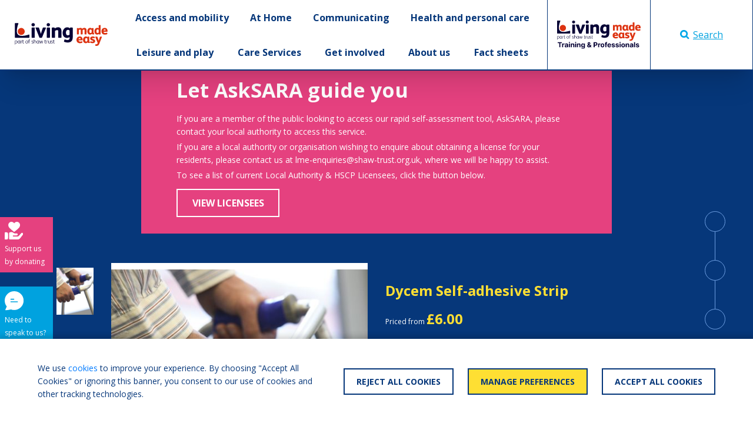

--- FILE ---
content_type: text/css
request_url: https://livingmadeeasy.org.uk/css/cookie.css
body_size: 843
content:
.cookie-banner {
    width: 100%;
    margin: 0;
    padding: 15px 0;
    position: fixed;
    bottom: 0;
    left: 0;
    z-index: 9999;
    background-color: #fff;
    color: #06377a;
    box-shadow: 0px -1px 9px 4px #0000002b;
}

.cookie.btn {
    font-size: inherit;
}

.cookie-banner-inner {
    padding: 0vw 5vw;
}

.cookie-banner-inner p {
    margin: 0px;
}

.cookie-close {
    text-align: right;
}

.cookie-window {
    width: 900px;
    max-width: 95%;
    max-height: 95%;
    height: 1200px;
    left: 50%;
    position: relative;
    border-radius: 4px;
    top: 50%;
    transform: translate(-50%, -50%);
}

.top-0 {
    top: 0;
}

.left-0 {
    left: 0;
}

.background-darken {
    background: rgba(0, 0, 0, 0.4);
}

.accordion-cookie-manager {
    background-color: rgba(0, 0, 0, 0.05);
    width: 100%;
    height: 100%;
    cursor: pointer;
    padding: 18px;
    width: 100%;
    border: none;
    text-align: left;
    outline: none;
    transition: 0.4s;
    color: #06377a !important;
}

.banner-active, .accordion-cookie-manager:hover {
    background-color: rgba(0, 0, 0, 0.15);
}

.panel {
    padding: 0px 18px;
    max-height: 0px;
    transition: max-height 200ms ease-in-out;
    height: auto;
    overflow: hidden;
}

label.slide-toggle {
    z-index: 0;
    position: relative;
    display: inline-block;
    font-family: inherit;
    font-size: 16px;
    top: 50%;
    right: 18px;
    transform: translate(0%, -50%);
    margin-bottom: 0px;
    height: 24px;
    line-height: 1.5;
}

.slide-toggle input {
    appearance: none;
    -moz-appearance: none;
    -webkit-appearance: none;
    z-index: -1;
    position: absolute;
    right: 6px;
    top: -8px;
    display: block;
    margin: 0;
    border-radius: 50%;
    width: 40px;
    height: 40px;
    background-color: rgba(0, 0, 0, 0.38);
    outline: none;
    opacity: 0;
    transform: scale(1);
    pointer-events: none;
    transition: opacity 0.3s 0.1s, transform 0.2s 0.1s;
}

.slide-toggle input:checked {
    right: -10px;
    background-color: #06377a;
}

.slide-toggle input:checked + span::before {
    background-color: #06377a80;
}

.slide-toggle input:checked + span::after {
    background-color: #06377a;
    transform: translateX(16px);
}

.slide-toggle input:focus {
    opacity: 0.12;
}

.slide-toggle input:active {
    opacity: 1;
    transform: scale(0);
    transition: transform 0s, opacity 0s;
}

.slide-toggle input:active + span::before {
    background-color: #06377a;
}

.slide-toggle input:checked:active + span::before {
    background-color: rgba(0, 0, 0, 0.38);
}

.slide-toggle input:disabled {
    opacity: 0;
    cursor: not-allowed;
}

.slide-toggle input:disabled + span {
    color: black;
    opacity: 0.38;
    cursor: not-allowed;
}

.slide-toggle input:disabled + span::before {
    background-color: rgba(0, 0, 0, 0.38);
    cursor: not-allowed;
}

.slide-toggle input:checked:disabled + span::before {
    background-color: #06377a80;
    cursor: not-allowed;
}

.slide-toggle:hover input {
    opacity: 0.04;
}

.slide-toggle span {
    display: inline-block;
    width: 100%;
    background-color: transparent !important;
    cursor: pointer;
}

.slide-toggle span::before {
    content: "";
    float: right;
    display: inline-block;
    margin: 5px 0 5px 10px;
    border-radius: 7px;
    width: 36px;
    height: 14px;
    background-color: rgba(0, 0, 0, 0.38);
    vertical-align: top;
    transition: background-color 0.2s, opacity 0.2s;
}

.slide-toggle span::after {
    content: "";
    position: absolute;
    top: 2px;
    right: 16px;
    border-radius: 50%;
    width: 20px;
    height: 20px;
    background-color: white;
    box-shadow: 0 3px 1px -2px rgba(0, 0, 0, 0.2), 0 2px 2px 0 rgba(0, 0, 0, 0.14), 0 1px 5px 0 rgba(0, 0, 0, 0.12);
    transition: background-color 0.2s, transform 0.2s;
}

.cookie-buttons {
    flex: 0 0 auto;
}

@media only screen and (max-width: 720px) {
    .cookie-buttons {
        flex: 1 1 auto;
    }
}

--- FILE ---
content_type: text/javascript
request_url: https://livingmadeeasy.org.uk/js/comparison-widget.js
body_size: 4462
content:
var comparisonItemsKey = "dlf-comparison-items";
var comparisonModeKey = "dlf-compare-mode";
var maxComparisonProducts = 5;

// web component
class ComparisonWidget extends HTMLElement {

    // connect component

    previousCompareMode = 'false';
    previousStorageObject = JSON.parse(localStorage.getItem(comparisonItemsKey));

    connectedCallback() {
        this.previousStorageObject = JSON.parse(localStorage.getItem(comparisonItemsKey)) || [];
        this.previousCompareMode = localStorage.getItem(comparisonModeKey) || 'false';
        setInterval(() => {

            let currentStorageObject = JSON.parse(localStorage.getItem(comparisonItemsKey)) || [];
            let currentCompareMode = localStorage.getItem(comparisonModeKey) || 'false';

            (this.previousStorageObject || []).forEach(x => {                
                if(currentStorageObject.find(c => c == x) == null)
                {
                    let elem = document.getElementById("comparison-btn-" + x);
                    if (elem != null && elem.classList.contains('hollow')) {
                        elem.classList.remove('hollow');
                        let textElem = elem.querySelector('.text');
                        if (textElem != null) {
                            textElem.textContent = "Add for comparison";
                        }

                        let iconElem = elem.querySelector('.icon');
                        if (iconElem != null) {
                            iconElem.classList.add('fa-regular', 'fa-square');
                            iconElem.classList.remove('fa-solid', 'fa-square-check');
                        }
                    }
                }
            });

            localStorage.getItem(comparisonModeKey);

            currentStorageObject.forEach(x => {
                let elem = document.getElementById("comparison-btn-" + x);
                if (elem != null && !elem.classList.contains('hollow')) {
                    elem.classList.add('hollow');
                    let textElem = elem.querySelector('.text');
                    if (textElem != null) {
                        textElem.textContent = "Remove comparison";
                    }

                    let iconElem = elem.querySelector('.icon');
                    if (iconElem != null) {
                        iconElem.classList.add('fa-solid', 'fa-square-check');
                        iconElem.classList.remove('fa-regular', 'fa-square');
                    }
                }
            })

            switch (true) {
                case (window.screen.width >= 1920):
                    maxComparisonProducts = 5;
                    break;
                case (window.screen.width >= 1440):
                    maxComparisonProducts = 4;
                    break;
                case (window.screen.width >= 768):
                    maxComparisonProducts = 3;
                    break;
                default :
                    maxComparisonProducts = 2;
                    break;
            }

            while (currentStorageObject.length > maxComparisonProducts) {
                currentStorageObject.pop();
            }

            if (JSON.stringify(currentStorageObject) !== JSON.stringify(this.previousStorageObject)) {
                this.previousStorageObject = currentStorageObject;
                this.render();
            } else if ((this.previousCompareMode || 'false') !== currentCompareMode) {
                this.previousCompareMode = currentCompareMode;
                this.render();
            }

        }, 250);
        this.render();
    }

    render() {

        if ((this.previousStorageObject || []).length > 0 && (this.previousCompareMode || 'false') === 'false') {
            this.innerHTML = `
                <div class="position-fixed widget-box d-flex flex-row align-items-center justify-content-center z-index-10 h-auto w-100">
                     <div class='d-flex flex-row align-items-center widget-box-inner widget-box-inner-popover background-white blue m-md-3 p-3 flex-wrap'>
                        <div class="d-flex flex-row align-items-center mr-3 my-3">
                            <i class="fa-solid fa-basket-shopping mr-3"></i>
                            <div>
                                <div>
                                    You have ${this.previousStorageObject.length} items for comparison       
                                </div>
                                <div>
                                    ${this.previousStorageObject.length == 1 ? 'Add one more item to begin comparison' : ''}                                
                                </div>
                            </div>
                        </div>
                        <div class="d-flex flex-column ml-auto">                        
                            <div onclick="clearComparison()" class="cursor-pointer blue text-link super small my-0 mx-0 align-self-end">
                                Clear Items
                            </div>
                            ${this.previousStorageObject.length > 1 ? `<button onclick="enableCompareMode()" class="btn small btn-blue blue my-0 mt-2">
                                Compare ${this.previousStorageObject.length} items
                            </button>` : ''}                           
                        </div>
    
                    </div>
                </div>               
            `;
        } else if ((this.previousCompareMode || 'false') === 'false') {
            this.innerHTML = "";
        } else if ((this.previousCompareMode || 'false') === 'true' && this.previousStorageObject.length > 1) {
            this.innerHTML = `
                <div class="position-fixed widget-box d-flex flex-row align-items-center justify-content-center z-index-10 h-100 w-100">
                     <div class='d-flex flex-column widget-box-inner align-items-center background-white h-100 w-100 blue px-1 px-md-3 py-3'>
                        <div class="max-w-1000 w-100">
                            <div class="d-flex flex-row align-items-center h-auto w-100"> 
                                <div class="mr-auto">
                                    <div onclick="disableCompareMode()" class="cursor-pointer px-2 d-flex flex-row align-items-center">
                                        <i class="fa-solid fa-chevron-left mr-2"></i>        
                                        <div>Back</div>
                                    </div>
                                </div>
                                <div>
                                    Comparing ${this.previousStorageObject.length}/${maxComparisonProducts} items       
                                </div>
                                <div class="ml-auto">
                                     <div onclick="clearComparison()" class="cursor-pointer blue text-link super small my-0 mx-0 align-self-end px-2">
                                        Clear Items
                                    </div>
                                </div>
                            </div>   
                            <div class="d-flex flex-row align-items-center h-auto w-100">
                               <hr class="w-100">
                            </div>
                            <div id="compare-loading" class="h-100 w-100 d-flex flex-column">
                                <div class="d-flex flex-column h-100 w-100 justify-content-center align-items-center">                                
                                    <i style="font-size: 144px;" class="fa-solid fa-spinner fa-spin"></i>
                                </div>
                            </div>
                        </div>
                    </div>
                </div>
            `;

            //api for the get request
            fetch('/product/json-data', {
                method: 'POST',
                headers: {
                    'Content-Type': 'application/json;charset=utf-8'
                },
                body: JSON.stringify(this.previousStorageObject)
            })
                .then(response => response.json())
                .then(data => {
                    console.log(data)
                    let elem = document.getElementById("compare-loading");
                    if (elem) {

                        let summaries = ``;
                        let dimensions = {};
                        let dimStr = [];

                        let feature = {};
                        let featureStr = [];

                        data.forEach(x => {
                            let imgSrc = x.product.images[0].url;
                            let imgAlt = x.product.images[0].description || x.product.name['en'];

                            let cheapest = x.national_retailers.sort(o => o.min_price)[0];
                            let cheapestValue = x.national_retailers.filter(x => x.min_price > 0 && x.price_type != 2).sort(x => x.min_price)[0];
                            let price;
                            let vatText = "";
                            if (cheapestValue == null || cheapestValue?.id == cheapest?.id) {
                                if (cheapest != null) {
                                    if (cheapest.price_type === 2) {
                                        price = "POA";
                                    } else if (cheapest.price_type === 1) {
                                        price = "FREE";
                                    } else {
                                        price = new Intl.NumberFormat('en-GB', {
                                            style: 'currency',
                                            currency: 'GBP'
                                        }).format(cheapest.min_price);
                                    }

                                    vatText = cheapest.price_vat_exempt ? "Inc. VAT" : "Exc. VAT";
                                } else {
                                    price = "POA";
                                }
                            } else if (cheapestValue != null) {
                                if (cheapestValue.price_type === 1) {
                                    price = "FREE";
                                } else {
                                    price = new Intl.NumberFormat('en-GB', {
                                        style: 'currency',
                                        currency: 'GBP'
                                    }).format(cheapestValue.min_price);
                                }
                                vatText = cheapestValue.price_vat_exempt ? "Inc. VAT" : "Exc. VAT";
                            }
                            summaries += `
                                <div style="flex: 1 1 0;" class="d-flex flex-column px-2">
                                    <a onclick="disableCompareMode()" href="/product/${x.product.id}">
                                        <img class="comparison-img mb-2" src="${imgSrc}" alt="${imgAlt}" />
                                         <div class="mb-2 blue text-reset" style="height: 92px;">
                                            ${x.product.name['en']}
                                        </div>
                                        <div style="height: 48px;" class="mb-3 blue text-reset">
                                           <span class="blue text-reset super small">${price === "POA" ? '' : 'From &nbsp;'}</span><span class="bold blue text-reset">${price}</span> ${price === "POA" ? '' : vatText}
                                        </div>
                                    </a>
                                    <div id="comparison-btn-@p.id" onclick="removeFromComparison('${x.product.id}')" class="d-flex flex-row align-items-center cursor-pointer">
                                        <div class="mr-3 text">Remove comparison</div>
                                        <i class="fa-solid fa-square-check icon mt-1"></i>
                                    </div>           
                                </div>
                            `

                            if (x.measurements.length) {
                                x.measurements.forEach(m => {
                                    dimStr.push(m.name);
                                });
                            } else if (x.dimensions.length) {
                                x.dimensions.forEach(d => {
                                    dimStr.push(d.name['en']);
                                });
                            }

                            if (x.features.length) {
                                x.features.forEach(m => {
                                    featureStr.push(m.id);
                                });
                            }
                        });

                        dimStr.forEach(x => {
                            dimensions[x] = [];
                            data.forEach(d => {
                                if (d.measurements.length) {
                                    let measurement = d.measurements.find(p => p.name.toUpperCase() === x.toUpperCase());                                    
                                    let text = "-"; 
                                    if(measurement) {
                                        text = measurement.value + ((measurement.max_value != null) ? `-${measurement.max_value} ` : '') + ` ${measurement.symbol}`;
                                    }                                  
                                    dimensions[x].push(text);
                                } else if (d.dimensions.length) {
                                    let dimension = d.dimensions.find(p => p.name['en'].toUpperCase() === x.toUpperCase());
                                    let text = "-";
                                    if (dimension && dimension.dimension_value != null)
                                    {
                                        text = dimension.dimension_value['en'];
                                        if(dimension.unit != null){
                                            text += ` ${dimension.unit}`;
                                        }                                        
                                    }
                                    dimensions[x].push(text);
                                } else {
                                    dimensions[x].push('-');
                                }
                            })
                        });

                        let allStrippedFeatures = data.flatMap(x => x.features).map(x => {
                            return {id: x.id, name: x.name}
                        });
                        featureStr.forEach(x => {
                            feature[x] = [];
                            data.forEach(d => {
                                if (d.features.length) {
                                    let f = d.features.find(feat => feat.id == x);
                                    if (f) {
                                        if (f.options.length) {
                                            feature[x].push(f.options);
                                        } else {
                                            feature[x].push(true);
                                        }
                                    } else {
                                        feature[x].push([]);
                                    }
                                } else {
                                    feature[x].push([]);
                                }
                            })
                        });

                        elem.innerHTML = `
                            <div class="d-flex flex-row align-items-start mb-3">
                                ${summaries}
                            </div>                            
                        `;

                        let keyFeatureMarkup = '';
                        let hasHighlights = data.flatMap(x => x.highlights).length;
                        data.forEach(d => {
                            if (d.highlights.length) {
                                let markup = '';
                                d.highlights.forEach(h => {
                                    markup += `
                                        <li class="text-uc-first">
                                           ${h.value} 
                                        </li>
                                    `;
                                });
                                keyFeatureMarkup += `
                                    <div style="flex: 1 1 0;" class="d-flex flex-column px-2 mx-2">
                                        <ul style="padding: 0">
                                            ${markup}                                        
                                        </ul>
                                    </div>
                                `;
                            } else {
                                keyFeatureMarkup += `
                                    <div style="flex: 1 1 0;" class="d-flex flex-column px-2 mx-2">
                                        -
                                    </div>
                                `;
                            }
                        });

                        if (hasHighlights) {
                            elem.innerHTML += `
                               <div class="h4 px-2" style="width: 120px;">Key Features</div>
                            `
                        }

                        elem.innerHTML += `
                            <div class="d-flex flex-column background-light-grey w-100 mb-2 p-3">                                    
                                <div class="d-flex flex-row align-items-start w-100">                                   
                                     ${keyFeatureMarkup}
                                </div>
                            </div>
                        `;

                        if (Object.keys(feature).length) {
                            elem.innerHTML += `
                                <div class="h4 px-2" style="width: 120px;">Specification</div>
                            `;
                        }

                        for (let key in feature) {
                            let featureMarkup = "";
                            for (let i = 0; i < feature[key].length; i++) {
                                if (Array.isArray(feature[key][i])) {
                                    if (feature[key][i].length) {
                                        let featuretteMarkup = ``;
                                        feature[key][i].sort(x => x.order).forEach(x => {
                                            featuretteMarkup += `
                                            <div>
                                               ${x.value}
                                            </div>
                                        `;
                                        });

                                        featureMarkup += `
                                        <div style="flex: 1 1 0;" class="d-flex flex-column px-2">
                                           ${featuretteMarkup}
                                        </div>
                                    `;
                                    } else {
                                        featureMarkup += `
                                            <div style="flex: 1 1 0;" class="d-flex flex-column px-2">
                                               <i class="fa-solid fa-times red mt-2"></i>
                                            </div>
                                        `;
                                    }
                                } else {
                                    featureMarkup += `
                                        <div style="flex: 1 1 0;" class="d-flex flex-column px-2">
                                           <i class="fa-solid fa-check green mt-2"></i>
                                        </div>
                                    `;
                                }
                            }
                            elem.innerHTML += `
                                <div class="d-flex flex-column background-pale-blue p-3">${allStrippedFeatures.find(x => x.id === key).name}</div>
                                <div class="d-flex flex-column background-light-grey w-100 mb-2 p-3">                                    
                                    <div class="d-flex flex-row align-items-start w-100">
                                        ${featureMarkup}
                                    </div>
                                </div>
                            `;
                        }

                        if (Object.keys(dimensions).length) {
                            elem.innerHTML += `<div class="h4 px-2" style="width: 120px;">Dimensions</div>`;
                        }

                        for (var key in dimensions) {
                            let dimMarkup = "";
                            for (let i = 0; i < dimensions[key].length; i++) {
                                dimMarkup += `
                                    <div style="flex: 1 1 0;" class="d-flex flex-column px-2">
                                        ${dimensions[key][i]}
                                    </div>
                                `;
                            }
                            elem.innerHTML += `
                                <div class="d-flex flex-column background-pale-blue p-3">${key}</div>
                                <div class="d-flex flex-column background-light-grey w-100 mb-2 p-3">                                    
                                    <div class="d-flex flex-row align-items-start w-100">                                       
                                        ${dimMarkup}
                                    </div>
                                </div>
                            `;
                        }
                    }
                });
        } else {
            this.innerHTML = "";
            disableCompareMode();
        }
    }

    dismiss() {

    }
}

function addToComparison(element, product_id) {

    if (element != null && (element.classList.contains('hollow'))) {
        return removeFromComparison(product_id);
    }

    let items = JSON.parse(localStorage.getItem(comparisonItemsKey)) || [];
    if (items.length >= maxComparisonProducts) {
        toastr.error(`You can only compare a maximum of ${maxComparisonProducts} products`, "Warning");
        return;
    }

    items.push(product_id);
    localStorage.setItem(comparisonItemsKey, JSON.stringify(items));
}

function clearComparison() {
    localStorage.setItem(comparisonItemsKey, JSON.stringify([]));
    disableCompareMode();
}

function enableCompareMode() {
    localStorage.setItem(comparisonModeKey, 'true');
}

function disableCompareMode() {
    localStorage.setItem(comparisonModeKey, 'false');
}

function removeFromComparison(product_id) {
    let items = JSON.parse(localStorage.getItem(comparisonItemsKey)) || [];
    items = items.filter(x => x !== product_id);
    localStorage.setItem(comparisonItemsKey, JSON.stringify(items));
}

// register component
customElements.define('comparison-widget', ComparisonWidget);